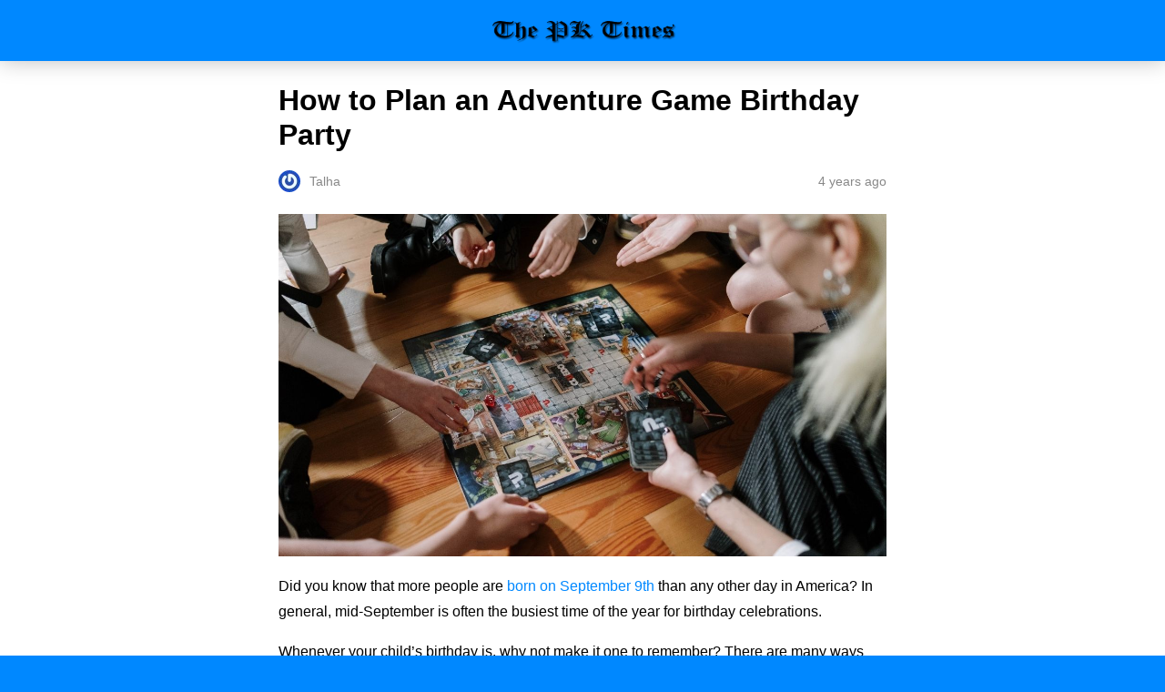

--- FILE ---
content_type: text/html; charset=utf-8
request_url: https://pick-kart.com/how-to-plan-an-adventure-game-birthday-party/amp/
body_size: 14471
content:
<!DOCTYPE html>
<html amp lang="en-US" data-amp-auto-lightbox-disable transformed="self;v=1" i-amphtml-layout="" i-amphtml-no-boilerplate="">
<head><meta charset="utf-8"><meta name="viewport" content="width=device-width,minimum-scale=1"><link rel="preconnect" href="https://cdn.ampproject.org"><style amp-runtime="" i-amphtml-version="012512221826001">html{overflow-x:hidden!important}html.i-amphtml-fie{height:100%!important;width:100%!important}html:not([amp4ads]),html:not([amp4ads]) body{height:auto!important}html:not([amp4ads]) body{margin:0!important}body{-webkit-text-size-adjust:100%;-moz-text-size-adjust:100%;-ms-text-size-adjust:100%;text-size-adjust:100%}html.i-amphtml-singledoc.i-amphtml-embedded{-ms-touch-action:pan-y pinch-zoom;touch-action:pan-y pinch-zoom}html.i-amphtml-fie>body,html.i-amphtml-singledoc>body{overflow:visible!important}html.i-amphtml-fie:not(.i-amphtml-inabox)>body,html.i-amphtml-singledoc:not(.i-amphtml-inabox)>body{position:relative!important}html.i-amphtml-ios-embed-legacy>body{overflow-x:hidden!important;overflow-y:auto!important;position:absolute!important}html.i-amphtml-ios-embed{overflow-y:auto!important;position:static}#i-amphtml-wrapper{overflow-x:hidden!important;overflow-y:auto!important;position:absolute!important;top:0!important;left:0!important;right:0!important;bottom:0!important;margin:0!important;display:block!important}html.i-amphtml-ios-embed.i-amphtml-ios-overscroll,html.i-amphtml-ios-embed.i-amphtml-ios-overscroll>#i-amphtml-wrapper{-webkit-overflow-scrolling:touch!important}#i-amphtml-wrapper>body{position:relative!important;border-top:1px solid transparent!important}#i-amphtml-wrapper+body{visibility:visible}#i-amphtml-wrapper+body .i-amphtml-lightbox-element,#i-amphtml-wrapper+body[i-amphtml-lightbox]{visibility:hidden}#i-amphtml-wrapper+body[i-amphtml-lightbox] .i-amphtml-lightbox-element{visibility:visible}#i-amphtml-wrapper.i-amphtml-scroll-disabled,.i-amphtml-scroll-disabled{overflow-x:hidden!important;overflow-y:hidden!important}amp-instagram{padding:54px 0px 0px!important;background-color:#fff}amp-iframe iframe{box-sizing:border-box!important}[amp-access][amp-access-hide]{display:none}[subscriptions-dialog],body:not(.i-amphtml-subs-ready) [subscriptions-action],body:not(.i-amphtml-subs-ready) [subscriptions-section]{display:none!important}amp-experiment,amp-live-list>[update]{display:none}amp-list[resizable-children]>.i-amphtml-loading-container.amp-hidden{display:none!important}amp-list [fetch-error],amp-list[load-more] [load-more-button],amp-list[load-more] [load-more-end],amp-list[load-more] [load-more-failed],amp-list[load-more] [load-more-loading]{display:none}amp-list[diffable] div[role=list]{display:block}amp-story-page,amp-story[standalone]{min-height:1px!important;display:block!important;height:100%!important;margin:0!important;padding:0!important;overflow:hidden!important;width:100%!important}amp-story[standalone]{background-color:#000!important;position:relative!important}amp-story-page{background-color:#757575}amp-story .amp-active>div,amp-story .i-amphtml-loader-background{display:none!important}amp-story-page:not(:first-of-type):not([distance]):not([active]){transform:translateY(1000vh)!important}amp-autocomplete{position:relative!important;display:inline-block!important}amp-autocomplete>input,amp-autocomplete>textarea{padding:0.5rem;border:1px solid rgba(0,0,0,.33)}.i-amphtml-autocomplete-results,amp-autocomplete>input,amp-autocomplete>textarea{font-size:1rem;line-height:1.5rem}[amp-fx^=fly-in]{visibility:hidden}amp-script[nodom],amp-script[sandboxed]{position:fixed!important;top:0!important;width:1px!important;height:1px!important;overflow:hidden!important;visibility:hidden}
/*# sourceURL=/css/ampdoc.css*/[hidden]{display:none!important}.i-amphtml-element{display:inline-block}.i-amphtml-blurry-placeholder{transition:opacity 0.3s cubic-bezier(0.0,0.0,0.2,1)!important;pointer-events:none}[layout=nodisplay]:not(.i-amphtml-element){display:none!important}.i-amphtml-layout-fixed,[layout=fixed][width][height]:not(.i-amphtml-layout-fixed){display:inline-block;position:relative}.i-amphtml-layout-responsive,[layout=responsive][width][height]:not(.i-amphtml-layout-responsive),[width][height][heights]:not([layout]):not(.i-amphtml-layout-responsive),[width][height][sizes]:not(img):not([layout]):not(.i-amphtml-layout-responsive){display:block;position:relative}.i-amphtml-layout-intrinsic,[layout=intrinsic][width][height]:not(.i-amphtml-layout-intrinsic){display:inline-block;position:relative;max-width:100%}.i-amphtml-layout-intrinsic .i-amphtml-sizer{max-width:100%}.i-amphtml-intrinsic-sizer{max-width:100%;display:block!important}.i-amphtml-layout-container,.i-amphtml-layout-fixed-height,[layout=container],[layout=fixed-height][height]:not(.i-amphtml-layout-fixed-height){display:block;position:relative}.i-amphtml-layout-fill,.i-amphtml-layout-fill.i-amphtml-notbuilt,[layout=fill]:not(.i-amphtml-layout-fill),body noscript>*{display:block;overflow:hidden!important;position:absolute;top:0;left:0;bottom:0;right:0}body noscript>*{position:absolute!important;width:100%;height:100%;z-index:2}body noscript{display:inline!important}.i-amphtml-layout-flex-item,[layout=flex-item]:not(.i-amphtml-layout-flex-item){display:block;position:relative;-ms-flex:1 1 auto;flex:1 1 auto}.i-amphtml-layout-fluid{position:relative}.i-amphtml-layout-size-defined{overflow:hidden!important}.i-amphtml-layout-awaiting-size{position:absolute!important;top:auto!important;bottom:auto!important}i-amphtml-sizer{display:block!important}@supports (aspect-ratio:1/1){i-amphtml-sizer.i-amphtml-disable-ar{display:none!important}}.i-amphtml-blurry-placeholder,.i-amphtml-fill-content{display:block;height:0;max-height:100%;max-width:100%;min-height:100%;min-width:100%;width:0;margin:auto}.i-amphtml-layout-size-defined .i-amphtml-fill-content{position:absolute;top:0;left:0;bottom:0;right:0}.i-amphtml-replaced-content,.i-amphtml-screen-reader{padding:0!important;border:none!important}.i-amphtml-screen-reader{position:fixed!important;top:0px!important;left:0px!important;width:4px!important;height:4px!important;opacity:0!important;overflow:hidden!important;margin:0!important;display:block!important;visibility:visible!important}.i-amphtml-screen-reader~.i-amphtml-screen-reader{left:8px!important}.i-amphtml-screen-reader~.i-amphtml-screen-reader~.i-amphtml-screen-reader{left:12px!important}.i-amphtml-screen-reader~.i-amphtml-screen-reader~.i-amphtml-screen-reader~.i-amphtml-screen-reader{left:16px!important}.i-amphtml-unresolved{position:relative;overflow:hidden!important}.i-amphtml-select-disabled{-webkit-user-select:none!important;-ms-user-select:none!important;user-select:none!important}.i-amphtml-notbuilt,[layout]:not(.i-amphtml-element),[width][height][heights]:not([layout]):not(.i-amphtml-element),[width][height][sizes]:not(img):not([layout]):not(.i-amphtml-element){position:relative;overflow:hidden!important;color:transparent!important}.i-amphtml-notbuilt:not(.i-amphtml-layout-container)>*,[layout]:not([layout=container]):not(.i-amphtml-element)>*,[width][height][heights]:not([layout]):not(.i-amphtml-element)>*,[width][height][sizes]:not([layout]):not(.i-amphtml-element)>*{display:none}amp-img:not(.i-amphtml-element)[i-amphtml-ssr]>img.i-amphtml-fill-content{display:block}.i-amphtml-notbuilt:not(.i-amphtml-layout-container),[layout]:not([layout=container]):not(.i-amphtml-element),[width][height][heights]:not([layout]):not(.i-amphtml-element),[width][height][sizes]:not(img):not([layout]):not(.i-amphtml-element){color:transparent!important;line-height:0!important}.i-amphtml-ghost{visibility:hidden!important}.i-amphtml-element>[placeholder],[layout]:not(.i-amphtml-element)>[placeholder],[width][height][heights]:not([layout]):not(.i-amphtml-element)>[placeholder],[width][height][sizes]:not([layout]):not(.i-amphtml-element)>[placeholder]{display:block;line-height:normal}.i-amphtml-element>[placeholder].amp-hidden,.i-amphtml-element>[placeholder].hidden{visibility:hidden}.i-amphtml-element:not(.amp-notsupported)>[fallback],.i-amphtml-layout-container>[placeholder].amp-hidden,.i-amphtml-layout-container>[placeholder].hidden{display:none}.i-amphtml-layout-size-defined>[fallback],.i-amphtml-layout-size-defined>[placeholder]{position:absolute!important;top:0!important;left:0!important;right:0!important;bottom:0!important;z-index:1}amp-img[i-amphtml-ssr]:not(.i-amphtml-element)>[placeholder]{z-index:auto}.i-amphtml-notbuilt>[placeholder]{display:block!important}.i-amphtml-hidden-by-media-query{display:none!important}.i-amphtml-element-error{background:red!important;color:#fff!important;position:relative!important}.i-amphtml-element-error:before{content:attr(error-message)}i-amp-scroll-container,i-amphtml-scroll-container{position:absolute;top:0;left:0;right:0;bottom:0;display:block}i-amp-scroll-container.amp-active,i-amphtml-scroll-container.amp-active{overflow:auto;-webkit-overflow-scrolling:touch}.i-amphtml-loading-container{display:block!important;pointer-events:none;z-index:1}.i-amphtml-notbuilt>.i-amphtml-loading-container{display:block!important}.i-amphtml-loading-container.amp-hidden{visibility:hidden}.i-amphtml-element>[overflow]{cursor:pointer;position:relative;z-index:2;visibility:hidden;display:initial;line-height:normal}.i-amphtml-layout-size-defined>[overflow]{position:absolute}.i-amphtml-element>[overflow].amp-visible{visibility:visible}template{display:none!important}.amp-border-box,.amp-border-box *,.amp-border-box :after,.amp-border-box :before{box-sizing:border-box}amp-pixel{display:none!important}amp-analytics,amp-auto-ads,amp-story-auto-ads{position:fixed!important;top:0!important;width:1px!important;height:1px!important;overflow:hidden!important;visibility:hidden}amp-story{visibility:hidden!important}html.i-amphtml-fie>amp-analytics{position:initial!important}[visible-when-invalid]:not(.visible),form [submit-error],form [submit-success],form [submitting]{display:none}amp-accordion{display:block!important}@media (min-width:1px){:where(amp-accordion>section)>:first-child{margin:0;background-color:#efefef;padding-right:20px;border:1px solid #dfdfdf}:where(amp-accordion>section)>:last-child{margin:0}}amp-accordion>section{float:none!important}amp-accordion>section>*{float:none!important;display:block!important;overflow:hidden!important;position:relative!important}amp-accordion,amp-accordion>section{margin:0}amp-accordion:not(.i-amphtml-built)>section>:last-child{display:none!important}amp-accordion:not(.i-amphtml-built)>section[expanded]>:last-child{display:block!important}
/*# sourceURL=/css/ampshared.css*/</style><meta name="amp-to-amp-navigation" content="AMP-Redirect-To; AMP.navigateTo"><meta name="robots" content="index, follow, max-snippet:-1, max-image-preview:large, max-video-preview:-1"><meta property="og:locale" content="en_US"><meta property="og:type" content="article"><meta property="og:title" content="How to Plan an Adventure Game Birthday Party - Pick-Kart .com"><meta property="og:description" content="Did you know that more people are born on September 9th than any other day in America? In general, mid-September is often the busiest time of the year for birthday celebrations. Whenever your child’s birthday is, why not make it one to remember? There are many ways you can make it extra-special, such as adding …"><meta property="og:url" content="https://pick-kart.com/how-to-plan-an-adventure-game-birthday-party/"><meta property="og:site_name" content="Pick-Kart .com"><meta property="article:published_time" content="2022-05-24T15:21:44+00:00"><meta property="article:modified_time" content="2022-05-24T15:21:47+00:00"><meta property="og:image" content="https://pick-kart.com/wp-content/uploads/2021/09/Know-The-3-Important-Reasons-For-Enhancing-Popularity-Of-Teen-Patti-Game-In-India.jpg"><meta property="og:image:width" content="1280"><meta property="og:image:height" content="720"><meta property="og:image:type" content="image/jpeg"><meta name="author" content="Talha"><meta name="twitter:card" content="summary_large_image"><meta name="twitter:label1" content="Written by"><meta name="twitter:data1" content="Talha"><meta name="twitter:label2" content="Est. reading time"><meta name="twitter:data2" content="3 minutes"><meta name="robots" content="index, follow, max-image-preview:large, max-snippet:-1, max-video-preview:-1"><meta name="generator" content="AMP Plugin v2.5.5; mode=reader; theme=legacy"><meta name="generator" content="WordPress 6.7.4"><script async="" src="https://cdn.ampproject.org/v0.mjs" type="module" crossorigin="anonymous"></script><script async nomodule src="https://cdn.ampproject.org/v0.js" crossorigin="anonymous"></script><script async custom-element="amp-analytics" src="https://cdn.ampproject.org/v0/amp-analytics-0.1.mjs" type="module" crossorigin="anonymous"></script><script async nomodule src="https://cdn.ampproject.org/v0/amp-analytics-0.1.js" crossorigin="anonymous" custom-element="amp-analytics"></script><script async custom-element="amp-auto-ads" src="https://cdn.ampproject.org/v0/amp-auto-ads-0.1.mjs" type="module" crossorigin="anonymous">
</script><script async nomodule src="https://cdn.ampproject.org/v0/amp-auto-ads-0.1.js" crossorigin="anonymous" custom-element="amp-auto-ads"></script><script src="https://cdn.ampproject.org/v0/amp-social-share-0.1.mjs" async="" custom-element="amp-social-share" type="module" crossorigin="anonymous"></script><script async nomodule src="https://cdn.ampproject.org/v0/amp-social-share-0.1.js" crossorigin="anonymous" custom-element="amp-social-share"></script><style amp-custom="">#amp-mobile-version-switcher{left:0;position:absolute;width:100%;z-index:100}#amp-mobile-version-switcher>a{background-color:#444;border:0;color:#eaeaea;display:block;font-family:-apple-system,BlinkMacSystemFont,Segoe UI,Roboto,Oxygen-Sans,Ubuntu,Cantarell,Helvetica Neue,sans-serif;font-size:16px;font-weight:600;padding:15px 0;text-align:center;-webkit-text-decoration:none;text-decoration:none}#amp-mobile-version-switcher>a:active,#amp-mobile-version-switcher>a:focus,#amp-mobile-version-switcher>a:hover{-webkit-text-decoration:underline;text-decoration:underline}:where(.wp-block-button__link){border-radius:9999px;box-shadow:none;padding:calc(.667em + 2px) calc(1.333em + 2px);text-decoration:none}:root :where(.wp-block-button .wp-block-button__link.is-style-outline),:root :where(.wp-block-button.is-style-outline>.wp-block-button__link){border:2px solid;padding:.667em 1.333em}:root :where(.wp-block-button .wp-block-button__link.is-style-outline:not(.has-text-color)),:root :where(.wp-block-button.is-style-outline>.wp-block-button__link:not(.has-text-color)){color:currentColor}:root :where(.wp-block-button .wp-block-button__link.is-style-outline:not(.has-background)),:root :where(.wp-block-button.is-style-outline>.wp-block-button__link:not(.has-background)){background-color:initial;background-image:none}:where(.wp-block-columns){margin-bottom:1.75em}:where(.wp-block-columns.has-background){padding:1.25em 2.375em}:where(.wp-block-post-comments input[type=submit]){border:none}:where(.wp-block-cover-image:not(.has-text-color)),:where(.wp-block-cover:not(.has-text-color)){color:#fff}:where(.wp-block-cover-image.is-light:not(.has-text-color)),:where(.wp-block-cover.is-light:not(.has-text-color)){color:#000}:root :where(.wp-block-cover h1:not(.has-text-color)),:root :where(.wp-block-cover h2:not(.has-text-color)),:root :where(.wp-block-cover h3:not(.has-text-color)),:root :where(.wp-block-cover h4:not(.has-text-color)),:root :where(.wp-block-cover h5:not(.has-text-color)),:root :where(.wp-block-cover h6:not(.has-text-color)),:root :where(.wp-block-cover p:not(.has-text-color)){color:inherit}:where(.wp-block-file){margin-bottom:1.5em}:where(.wp-block-file__button){border-radius:2em;display:inline-block;padding:.5em 1em}:where(.wp-block-file__button):is(a):active,:where(.wp-block-file__button):is(a):focus,:where(.wp-block-file__button):is(a):hover,:where(.wp-block-file__button):is(a):visited{box-shadow:none;color:#fff;opacity:.85;text-decoration:none}:where(.wp-block-group.wp-block-group-is-layout-constrained){position:relative}@keyframes show-content-image{0%{visibility:hidden}99%{visibility:hidden}to{visibility:visible}}@keyframes turn-on-visibility{0%{opacity:0}to{opacity:1}}@keyframes turn-off-visibility{0%{opacity:1;visibility:visible}99%{opacity:0;visibility:visible}to{opacity:0;visibility:hidden}}@keyframes lightbox-zoom-in{0%{transform:translate(calc(( -100vw + var(--wp--lightbox-scrollbar-width) ) / 2 + var(--wp--lightbox-initial-left-position)),calc(-50vh + var(--wp--lightbox-initial-top-position))) scale(var(--wp--lightbox-scale))}to{transform:translate(-50%,-50%) scale(1)}}@keyframes lightbox-zoom-out{0%{transform:translate(-50%,-50%) scale(1);visibility:visible}99%{visibility:visible}to{transform:translate(calc(( -100vw + var(--wp--lightbox-scrollbar-width) ) / 2 + var(--wp--lightbox-initial-left-position)),calc(-50vh + var(--wp--lightbox-initial-top-position))) scale(var(--wp--lightbox-scale));visibility:hidden}}:where(.wp-block-latest-comments:not([data-amp-original-style*=line-height] .wp-block-latest-comments__comment)){line-height:1.1}:where(.wp-block-latest-comments:not([data-amp-original-style*=line-height] .wp-block-latest-comments__comment-excerpt p)){line-height:1.8}:root :where(.wp-block-latest-posts.is-grid){padding:0}:root :where(.wp-block-latest-posts.wp-block-latest-posts__list){padding-left:0}ul{box-sizing:border-box}:root :where(.wp-block-list.has-background){padding:1.25em 2.375em}:where(.wp-block-navigation.has-background .wp-block-navigation-item a:not(.wp-element-button)),:where(.wp-block-navigation.has-background .wp-block-navigation-submenu a:not(.wp-element-button)){padding:.5em 1em}:where(.wp-block-navigation .wp-block-navigation__submenu-container .wp-block-navigation-item a:not(.wp-element-button)),:where(.wp-block-navigation .wp-block-navigation__submenu-container .wp-block-navigation-submenu a:not(.wp-element-button)),:where(.wp-block-navigation .wp-block-navigation__submenu-container .wp-block-navigation-submenu button.wp-block-navigation-item__content),:where(.wp-block-navigation .wp-block-navigation__submenu-container .wp-block-pages-list__item button.wp-block-navigation-item__content){padding:.5em 1em}@keyframes overlay-menu__fade-in-animation{0%{opacity:0;transform:translateY(.5em)}to{opacity:1;transform:translateY(0)}}:root :where(p.has-background){padding:1.25em 2.375em}:where(p.has-text-color:not(.has-link-color)) a{color:inherit}:where(.wp-block-post-comments-form) input:not([type=submit]){border:1px solid #949494;font-family:inherit;font-size:1em}:where(.wp-block-post-comments-form) input:where(:not([type=submit]):not([type=checkbox])){padding:calc(.667em + 2px)}:where(.wp-block-post-excerpt){box-sizing:border-box;margin-bottom:var(--wp--style--block-gap);margin-top:var(--wp--style--block-gap)}:where(.wp-block-preformatted.has-background){padding:1.25em 2.375em}:where(.wp-block-search__button){border:1px solid #ccc;padding:6px 10px}:where(.wp-block-search__input){font-family:inherit;font-size:inherit;font-style:inherit;font-weight:inherit;letter-spacing:inherit;line-height:inherit;text-transform:inherit}:where(.wp-block-search__button-inside .wp-block-search__inside-wrapper){border:1px solid #949494;box-sizing:border-box;padding:4px}:where(.wp-block-search__button-inside .wp-block-search__inside-wrapper) :where(.wp-block-search__button){padding:4px 8px}:root :where(.wp-block-separator.is-style-dots){height:auto;line-height:1;text-align:center}:root :where(.wp-block-separator.is-style-dots):before{color:currentColor;content:"···";font-family:serif;font-size:1.5em;letter-spacing:2em;padding-left:2em}:root :where(.wp-block-site-logo.is-style-rounded){border-radius:9999px}:root :where(.wp-block-social-links .wp-social-link a){padding:.25em}:root :where(.wp-block-social-links.is-style-logos-only .wp-social-link a){padding:0}:root :where(.wp-block-social-links.is-style-pill-shape .wp-social-link a){padding-left:.66667em;padding-right:.66667em}:root :where(.wp-block-tag-cloud.is-style-outline){display:flex;flex-wrap:wrap;gap:1ch}:root :where(.wp-block-tag-cloud.is-style-outline a){border:1px solid;margin-right:0;padding:1ch 2ch}:root :where(.wp-block-tag-cloud.is-style-outline a):not(#_#_#_#_#_#_#_#_){font-size:unset;text-decoration:none}:root :where(.wp-block-table-of-contents){box-sizing:border-box}:where(.wp-block-term-description){box-sizing:border-box;margin-bottom:var(--wp--style--block-gap);margin-top:var(--wp--style--block-gap)}:where(pre.wp-block-verse){font-family:inherit}:root{--wp--preset--font-size--normal:16px;--wp--preset--font-size--huge:42px}html :where(.has-border-color){border-style:solid}html :where([data-amp-original-style*=border-top-color]){border-top-style:solid}html :where([data-amp-original-style*=border-right-color]){border-right-style:solid}html :where([data-amp-original-style*=border-bottom-color]){border-bottom-style:solid}html :where([data-amp-original-style*=border-left-color]){border-left-style:solid}html :where([data-amp-original-style*=border-width]){border-style:solid}html :where([data-amp-original-style*=border-top-width]){border-top-style:solid}html :where([data-amp-original-style*=border-right-width]){border-right-style:solid}html :where([data-amp-original-style*=border-bottom-width]){border-bottom-style:solid}html :where([data-amp-original-style*=border-left-width]){border-left-style:solid}html :where(amp-img[class*=wp-image-]),html :where(amp-anim[class*=wp-image-]){height:auto;max-width:100%}:where(figure){margin:0 0 1em}html :where(.is-position-sticky){--wp-admin--admin-bar--position-offset:var(--wp-admin--admin-bar--height,0px)}@media screen and (max-width:600px){html :where(.is-position-sticky){--wp-admin--admin-bar--position-offset:0px}}:root :where(.wp-block-image figcaption){color:#555;font-size:13px;text-align:center}:where(.wp-block-group.has-background){padding:1.25em 2.375em}:root :where(.wp-block-template-part.has-background){margin-bottom:0;margin-top:0;padding:1.25em 2.375em}amp-img.amp-wp-enforced-sizes{object-fit:contain}amp-img img,amp-img noscript{image-rendering:inherit;object-fit:inherit;object-position:inherit}.amp-wp-enforced-sizes{max-width:100%;margin:0 auto}html{background:#08f}body{background:#fff;color:#000;font-weight:300;line-height:1.75em;margin:0;font-family:-apple-system,BlinkMacSystemFont,"Segoe UI",Roboto,Oxygen,Oxygen-Sans,Ubuntu,Cantarell,"Helvetica Neue","Open Sans",sans-serif;padding-bottom:0}p,ul{margin:0 0 1em;padding:0}a,a:visited{color:#08f;text-decoration:none}a:hover,a:active,a:focus{color:#000;text-decoration:none}.amp-wp-meta,.amp-wp-header .amp-logo,.amp-wp-title{font-family:-apple-system,BlinkMacSystemFont,"Segoe UI","Roboto","Oxygen-Sans","Ubuntu","Cantarell","Helvetica Neue",sans-serif}.amp-wp-header{background-color:#08f;box-shadow:0 0 24px 0 rgba(0,0,0,.25)}.amp-wp-header .amp-logo{color:#fff;font-size:1em;font-weight:400;margin:0 auto;max-width:calc(700px - 32px);position:relative;padding:1em 16px}.amp-wp-header .amp-logo a{color:#fff;text-decoration:none}.amp-wp-article{color:#000;font-weight:400;margin:1.5em auto;max-width:700px;overflow-wrap:break-word;word-wrap:break-word}.amp-wp-article-header{align-items:center;align-content:stretch;display:flex;flex-wrap:wrap;justify-content:space-between;margin:1.5em 16px 1.5em}.amp-wp-title{color:#000;display:block;flex:1 0 100%;font-weight:bold;margin:0 0 .625em;width:100%;font-size:2em;line-height:1.2}.amp-wp-meta{color:#888;display:inline-block;flex:2 1 50%;font-size:.875em;line-height:1.5em;margin:0;padding:0}.amp-wp-article-header .amp-wp-meta:last-of-type{text-align:right}.amp-wp-article-header .amp-wp-meta:first-of-type{text-align:left}.amp-wp-byline amp-img,.amp-wp-byline .amp-wp-author{display:inline-block;vertical-align:middle}.amp-wp-byline amp-img{border-radius:50%;position:relative;margin-right:6px}.amp-wp-posted-on{text-align:right}.amp-wp-article-content{margin:0 16px;font-size:1em;line-height:1.75}.amp-wp-article-content ul{margin-left:1em}.amp-wp-article-content amp-img{margin:0 auto}.amp-wp-article-footer .amp-wp-meta{display:block}.amp-wp-header a{background-image:url("https://pick-kart.com/wp-content/uploads/2021/03/PK.png");background-repeat:no-repeat;background-size:contain;background-position:center center;display:block;height:35px;width:215px;margin:0 auto;text-indent:-9999px}amp-img{max-width:100%}.top a{background-color:#222;padding:5px;width:30px;margin:0 auto;display:block;text-align:center;text-decoration:none}.top a:hover,.top a:focus{text-decoration:none}.footer{background-color:#222;padding:1.5em 1em;color:#fff;text-align:center}.top a,.top a:hover,.top a:active,.top a:visited{color:#fff}.footer-logo{display:block;background-repeat:no-repeat;background-size:contain;background-position:center;height:50px;width:200px;margin:auto;margin-bottom:1.5em}.footer-logo{background-image:url("https://pick-kart.com/wp-content/uploads/2021/03/PK.png")}.footer-colophon{font-size:10px}.amp-related-posts{margin-top:50px;overflow:hidden}.amp-related-posts span{display:block;font-weight:bold;font-size:24px}.amp-related-posts ul{margin:10px 0 0}.amp-related-posts li{list-style:none;width:46%;float:left;margin-bottom:5px;padding:1%}.amp-related-posts li:nth-child(2n+3){clear:left}.amp-related-posts a{display:block;line-height:1.5}.social{margin:10px 0;text-align:center}amp-social-share{background-size:80%;margin:0 3px}.amp-featured{margin-bottom:10px}.amp-wp-21580ec:not(#_#_#_#_#_){cursor:inherit}.amp-wp-93b8ea5:not(#_#_#_#_#_){display:none}.amp-wp-0f296dc:not(#_#_#_#_#_){fill:#999;color:#999}

/*# sourceURL=amp-custom.css */</style><link rel="canonical" href="https://pick-kart.com/how-to-plan-an-adventure-game-birthday-party/"><script type="application/ld+json" class="yoast-schema-graph">{"@context":"https://schema.org","@graph":[{"@type":"NewsArticle","@id":"https://pick-kart.com/how-to-plan-an-adventure-game-birthday-party/#article","isPartOf":{"@id":"https://pick-kart.com/how-to-plan-an-adventure-game-birthday-party/"},"author":{"name":"Talha","@id":"https://pick-kart.com/#/schema/person/8c999618255082f177eb4527722e3111"},"headline":"How to Plan an Adventure Game Birthday Party","datePublished":"2022-05-24T15:21:44+00:00","dateModified":"2022-05-24T15:21:47+00:00","mainEntityOfPage":{"@id":"https://pick-kart.com/how-to-plan-an-adventure-game-birthday-party/"},"wordCount":547,"publisher":{"@id":"https://pick-kart.com/#organization"},"image":{"@id":"https://pick-kart.com/how-to-plan-an-adventure-game-birthday-party/#primaryimage"},"thumbnailUrl":"https://pick-kart.com/wp-content/uploads/2021/09/Know-The-3-Important-Reasons-For-Enhancing-Popularity-Of-Teen-Patti-Game-In-India.jpg","keywords":["adventure game"],"articleSection":["Gaming"],"inLanguage":"en-US"},{"@type":"WebPage","@id":"https://pick-kart.com/how-to-plan-an-adventure-game-birthday-party/","url":"https://pick-kart.com/how-to-plan-an-adventure-game-birthday-party/","name":"How to Plan an Adventure Game Birthday Party - Pick-Kart .com","isPartOf":{"@id":"https://pick-kart.com/#website"},"primaryImageOfPage":{"@id":"https://pick-kart.com/how-to-plan-an-adventure-game-birthday-party/#primaryimage"},"image":{"@id":"https://pick-kart.com/how-to-plan-an-adventure-game-birthday-party/#primaryimage"},"thumbnailUrl":"https://pick-kart.com/wp-content/uploads/2021/09/Know-The-3-Important-Reasons-For-Enhancing-Popularity-Of-Teen-Patti-Game-In-India.jpg","datePublished":"2022-05-24T15:21:44+00:00","dateModified":"2022-05-24T15:21:47+00:00","breadcrumb":{"@id":"https://pick-kart.com/how-to-plan-an-adventure-game-birthday-party/#breadcrumb"},"inLanguage":"en-US","potentialAction":[{"@type":"ReadAction","target":["https://pick-kart.com/how-to-plan-an-adventure-game-birthday-party/"]}]},{"@type":"ImageObject","inLanguage":"en-US","@id":"https://pick-kart.com/how-to-plan-an-adventure-game-birthday-party/#primaryimage","url":"https://pick-kart.com/wp-content/uploads/2021/09/Know-The-3-Important-Reasons-For-Enhancing-Popularity-Of-Teen-Patti-Game-In-India.jpg","contentUrl":"https://pick-kart.com/wp-content/uploads/2021/09/Know-The-3-Important-Reasons-For-Enhancing-Popularity-Of-Teen-Patti-Game-In-India.jpg","width":1280,"height":720,"caption":"Know The 3 Important Reasons For Enhancing Popularity Of Teen Patti Game In India"},{"@type":"BreadcrumbList","@id":"https://pick-kart.com/how-to-plan-an-adventure-game-birthday-party/#breadcrumb","itemListElement":[{"@type":"ListItem","position":1,"name":"Home","item":"https://pick-kart.com/"},{"@type":"ListItem","position":2,"name":"How to Plan an Adventure Game Birthday Party"}]},{"@type":"WebSite","@id":"https://pick-kart.com/#website","url":"https://pick-kart.com/","name":"Pick-Kart .com","description":"World At Your Finger Tips","publisher":{"@id":"https://pick-kart.com/#organization"},"potentialAction":[{"@type":"SearchAction","target":{"@type":"EntryPoint","urlTemplate":"https://pick-kart.com/?s={search_term_string}"},"query-input":{"@type":"PropertyValueSpecification","valueRequired":true,"valueName":"search_term_string"}}],"inLanguage":"en-US"},{"@type":"Organization","@id":"https://pick-kart.com/#organization","name":"Pick Kart","url":"https://pick-kart.com/","logo":{"@type":"ImageObject","inLanguage":"en-US","@id":"https://pick-kart.com/#/schema/logo/image/","url":"https://pick-kart.com/wp-content/uploads/2021/04/PK.png","contentUrl":"https://pick-kart.com/wp-content/uploads/2021/04/PK.png","width":599,"height":98,"caption":"Pick Kart"},"image":{"@id":"https://pick-kart.com/#/schema/logo/image/"}},{"@type":"Person","@id":"https://pick-kart.com/#/schema/person/8c999618255082f177eb4527722e3111","name":"Talha","image":{"@type":"ImageObject","inLanguage":"en-US","@id":"https://pick-kart.com/#/schema/person/image/","url":"https://secure.gravatar.com/avatar/dabb050691327e9490a75635b0683a5d?s=96\u0026r=g","contentUrl":"https://secure.gravatar.com/avatar/dabb050691327e9490a75635b0683a5d?s=96\u0026r=g","caption":"Talha"},"description":"Link builder, Marketing Advertising specialist at SEO, done work on many site through guest posting. Have 5 year of experience in Guest posting. Email: talhalinkbuilder@gmail.com Whatsapp: +923421747707","url":"https://pick-kart.com/author/talha_seo/"}]}</script><title>How to Plan an Adventure Game Birthday Party - Pick-Kart .com</title></head>

<body class="">
<amp-auto-ads type="adsense" data-ad-client="ca-pub-6366463044960572" class="i-amphtml-layout-container" i-amphtml-layout="container">
</amp-auto-ads>


<amp-analytics config="https://www.googletagmanager.com/amp.json?id=GTM-NCK54C8&amp;gtm.url=SOURCE_URL" data-credentials="include" class="i-amphtml-layout-fixed i-amphtml-layout-size-defined" style="width:1px;height:1px" i-amphtml-layout="fixed"></amp-analytics>
<header id="#top" class="amp-wp-header">

	
	<div class="amp-logo">
		<a href="https://pick-kart.com/?amp">
			Pick-Kart .com		</a>
	</div>
</header>


<article class="amp-wp-article">
	<header class="amp-wp-article-header">
		<h1 class="amp-wp-title">How to Plan an Adventure Game Birthday Party</h1>
			<div class="amp-wp-meta amp-wp-byline">
					<amp-img src="https://secure.gravatar.com/avatar/dabb050691327e9490a75635b0683a5d?s=72&amp;r=g" srcset="
					https://secure.gravatar.com/avatar/dabb050691327e9490a75635b0683a5d?s=24&amp;r=g 1x,
					https://secure.gravatar.com/avatar/dabb050691327e9490a75635b0683a5d?s=48&amp;r=g 2x,
					https://secure.gravatar.com/avatar/dabb050691327e9490a75635b0683a5d?s=72&amp;r=g 3x
				" alt="Talha" width="24" height="24" layout="fixed" class="i-amphtml-layout-fixed i-amphtml-layout-size-defined" style="width:24px;height:24px" i-amphtml-layout="fixed"></amp-img>
				<span class="amp-wp-author author vcard">Talha</span>
	</div>
<div class="amp-wp-meta amp-wp-posted-on">
	<time datetime="2022-05-24T15:21:44+00:00">
		4 years ago	</time>
</div>
	</header>

	
	<div class="amp-wp-article-content">
		<div class="amp-featured"><amp-img width="1280" height="720" src="https://pick-kart.com/wp-content/uploads/2021/09/Know-The-3-Important-Reasons-For-Enhancing-Popularity-Of-Teen-Patti-Game-In-India.jpg" class="attachment-post-thumbnail size-post-thumbnail wp-post-image amp-wp-enforced-sizes i-amphtml-layout-intrinsic i-amphtml-layout-size-defined" alt="Know The 3 Important Reasons For Enhancing Popularity Of Teen Patti Game In India" srcset="https://pick-kart.com/wp-content/uploads/2021/09/Know-The-3-Important-Reasons-For-Enhancing-Popularity-Of-Teen-Patti-Game-In-India.jpg 1280w, https://pick-kart.com/wp-content/uploads/2021/09/Know-The-3-Important-Reasons-For-Enhancing-Popularity-Of-Teen-Patti-Game-In-India-300x169.jpg 300w, https://pick-kart.com/wp-content/uploads/2021/09/Know-The-3-Important-Reasons-For-Enhancing-Popularity-Of-Teen-Patti-Game-In-India-1024x576.jpg 1024w, https://pick-kart.com/wp-content/uploads/2021/09/Know-The-3-Important-Reasons-For-Enhancing-Popularity-Of-Teen-Patti-Game-In-India-768x432.jpg 768w, https://pick-kart.com/wp-content/uploads/2021/09/Know-The-3-Important-Reasons-For-Enhancing-Popularity-Of-Teen-Patti-Game-In-India-390x220.jpg 390w" sizes="auto, (max-width: 1280px) 100vw, 1280px" data-hero-candidate="" layout="intrinsic" disable-inline-width="" data-hero i-amphtml-ssr i-amphtml-layout="intrinsic"><i-amphtml-sizer slot="i-amphtml-svc" class="i-amphtml-sizer"><img alt="" aria-hidden="true" class="i-amphtml-intrinsic-sizer" role="presentation" src="[data-uri]"></i-amphtml-sizer><img class="i-amphtml-fill-content i-amphtml-replaced-content" decoding="async" loading="lazy" alt="Know The 3 Important Reasons For Enhancing Popularity Of Teen Patti Game In India" src="https://pick-kart.com/wp-content/uploads/2021/09/Know-The-3-Important-Reasons-For-Enhancing-Popularity-Of-Teen-Patti-Game-In-India.jpg" srcset="https://pick-kart.com/wp-content/uploads/2021/09/Know-The-3-Important-Reasons-For-Enhancing-Popularity-Of-Teen-Patti-Game-In-India.jpg 1280w, https://pick-kart.com/wp-content/uploads/2021/09/Know-The-3-Important-Reasons-For-Enhancing-Popularity-Of-Teen-Patti-Game-In-India-300x169.jpg 300w, https://pick-kart.com/wp-content/uploads/2021/09/Know-The-3-Important-Reasons-For-Enhancing-Popularity-Of-Teen-Patti-Game-In-India-1024x576.jpg 1024w, https://pick-kart.com/wp-content/uploads/2021/09/Know-The-3-Important-Reasons-For-Enhancing-Popularity-Of-Teen-Patti-Game-In-India-768x432.jpg 768w, https://pick-kart.com/wp-content/uploads/2021/09/Know-The-3-Important-Reasons-For-Enhancing-Popularity-Of-Teen-Patti-Game-In-India-390x220.jpg 390w" sizes="auto, (max-width: 1280px) 100vw, 1280px"></amp-img></div><p>Did you know that more people are <a href="https://pick-kart.com/my-little-pony-friendship-is-magic-games-pictures-and-coloring-pages/amp/">born on September 9th</a> than any other day in America? In general, mid-September is often the busiest time of the year for birthday celebrations.</p>
<p>Whenever your child’s birthday is, why not make it one to remember? There are many ways you can make it extra-special, such as adding adventure activities to the mix.</p>
<p>Are you wondering what things you can do for one of the most memorable birthdays ever? Keep reading to learn all about how to plan an adventure game birthday party.</p>
<div id="ez-toc-container" class="ez-toc-v2_0_80 counter-hierarchy ez-toc-counter ez-toc-grey ez-toc-container-direction">
<p class="ez-toc-title amp-wp-21580ec" data-amp-original-style="cursor:inherit">Table of Contents</p>
<label for="ez-toc-cssicon-toggle-item-697c4109ddd17" class="ez-toc-cssicon-toggle-label"><span class=""><span class="eztoc-hide amp-wp-93b8ea5" data-amp-original-style="display:none;">Toggle</span><span class="ez-toc-icon-toggle-span"><svg xmlns="http://www.w3.org/2000/svg" class="list-377408 amp-wp-0f296dc" width="20px" height="20px" viewbox="0 0 24 24" fill="none" data-amp-original-style="fill: #999;color:#999"><path d="M6 6H4v2h2V6zm14 0H8v2h12V6zM4 11h2v2H4v-2zm16 0H8v2h12v-2zM4 16h2v2H4v-2zm16 0H8v2h12v-2z" fill="currentColor" /></svg><svg class="arrow-unsorted-368013 amp-wp-0f296dc" xmlns="http://www.w3.org/2000/svg" width="10px" height="10px" viewbox="0 0 24 24" data-amp-original-style="fill: #999;color:#999"><path d="M18.2 9.3l-6.2-6.3-6.2 6.3c-.2.2-.3.4-.3.7s.1.5.3.7c.2.2.4.3.7.3h11c.3 0 .5-.1.7-.3.2-.2.3-.5.3-.7s-.1-.5-.3-.7zM5.8 14.7l6.2 6.3 6.2-6.3c.2-.2.3-.5.3-.7s-.1-.5-.3-.7c-.2-.2-.4-.3-.7-.3h-11c-.3 0-.5.1-.7.3-.2.2-.3.5-.3.7s.1.5.3.7z" /></svg></span></span></label><input type="checkbox" id="ez-toc-cssicon-toggle-item-697c4109ddd17" aria-label="Toggle"><nav><ul class="ez-toc-list ez-toc-list-level-1 "><li class="ez-toc-page-1 ez-toc-heading-level-2"><a class="ez-toc-link ez-toc-heading-1" href="#Decide_on_the_Theme">Decide on the Theme</a></li><li class="ez-toc-page-1 ez-toc-heading-level-2"><a class="ez-toc-link ez-toc-heading-2" href="#Brainstorm_Cool_Activities">Brainstorm Cool Activities</a></li><li class="ez-toc-page-1 ez-toc-heading-level-2"><a class="ez-toc-link ez-toc-heading-3" href="#Book_an_Escape_Room">Book an Escape Room</a></li><li class="ez-toc-page-1 ez-toc-heading-level-2"><a class="ez-toc-link ez-toc-heading-4" href="#Are_You_Ready_to_Host_the_Best_Adventure_Game_Birthday_Party">Are You Ready to Host the Best Adventure Game Birthday Party?</a></li></ul></nav></div>
<h2><span class="ez-toc-section" id="Decide_on_the_Theme"></span>Decide on the Theme<span class="ez-toc-section-end"></span></h2>
<p>When thinking about unique party ideas, you’ll soon realize that there are more themes than you can possibly handle. This is why it’s a good idea to pick something you know they’re going to love. For instance, a theme based on their favorite movies, like <em>A Bug’s Life</em> or <em>Spirited Away</em>.</p>
<p>Don’t forget about their favorite superheroes and other cultural icons. You could also opt for something exciting that they might have never expected, such as a space theme, a dream theme, or even something that can make them feel like they’ve stepped into another country.</p>
<h2><span class="ez-toc-section" id="Brainstorm_Cool_Activities"></span>Brainstorm Cool Activities<span class="ez-toc-section-end"></span></h2>
<p>There are a ton of adventure party ideas you can choose based on the party’s theme. If you’ve picked a tomb raider or <em>Jurassic Park</em> theme, then you can plant some fake dinosaur bones at the beach and have the kids dig them up.</p>
<p>Does your child love to solve things? Nothing beats dressing up as Sherlock Holmes and solving a bunch of fun puzzle activities. The puzzles could build up to an even bigger mystery they need to solve to save their best friend, for example.</p>
<p>When it comes to adventures, nothing beats a good old-fashioned scavenger hunt. You can have the concept of this game fit with any theme.</p>
<h2><span class="ez-toc-section" id="Book_an_Escape_Room"></span>Book an Escape Room<span class="ez-toc-section-end"></span></h2>
<p>Is all this planning giving you a headache? If you’re pressed for time or are on a budget, then you can opt for an <a href="https://thesecretchambers.com/locations/dallas-tx/">escape room</a> instead. These venues are ready to go and can transport your child to a whole new world in the snap of one’s fingers.</p>
<p>Some of the best escape rooms have themes related to pirates, aliens, witches, and even the mafia.</p>
<p>They’re sure to love it so much that you’ll be back there again for even more memory-making family activities.</p>
<h2><span class="ez-toc-section" id="Are_You_Ready_to_Host_the_Best_Adventure_Game_Birthday_Party"></span>Are You Ready to Host the Best Adventure Game Birthday Party?<span class="ez-toc-section-end"></span></h2>
<p>Now that you’ve learned all about how to plan an adventure game birthday party, you can give your birthday boy or girl one of the greatest birthdays ever. They’re sure to remember the fun they had for many years to come. Now that you’ve learned all about how to plan an adventure game birthday party, you can give your birthday boy or girl one of the greatest birthdays ever. They’re sure to remember the fun they had for many years to come.</p>
<p>Are you wondering what else you can do for special occasions throughout the year and then some? We can provide you with a wealth of tips and tricks for celebrations and other relevant topics. Our site also features content relating to real estate, technology, education, and more.</p>
<p>Don’t forget to save our site.</p>

					<div class="social">
						<amp-social-share type="facebook" width="32" height="32" data-param-app_id="5303202981" class="i-amphtml-layout-fixed i-amphtml-layout-size-defined" style="width:32px;height:32px" i-amphtml-layout="fixed"></amp-social-share>

						<amp-social-share type="twitter" width="32" height="32" class="i-amphtml-layout-fixed i-amphtml-layout-size-defined" style="width:32px;height:32px" i-amphtml-layout="fixed"></amp-social-share>

						<amp-social-share type="pinterest" width="32" height="32" class="i-amphtml-layout-fixed i-amphtml-layout-size-defined" style="width:32px;height:32px" i-amphtml-layout="fixed"></amp-social-share>

						<amp-social-share type="linkedin" width="32" height="32" class="i-amphtml-layout-fixed i-amphtml-layout-size-defined" style="width:32px;height:32px" i-amphtml-layout="fixed"></amp-social-share>

						<amp-social-share type="whatsapp" width="32" height="32" class="i-amphtml-layout-fixed i-amphtml-layout-size-defined" style="width:32px;height:32px" i-amphtml-layout="fixed"></amp-social-share>

						<amp-social-share type="tumblr" width="32" height="32" class="i-amphtml-layout-fixed i-amphtml-layout-size-defined" style="width:32px;height:32px" i-amphtml-layout="fixed"></amp-social-share>

						<amp-social-share type="line" width="32" height="32" class="i-amphtml-layout-fixed i-amphtml-layout-size-defined" style="width:32px;height:32px" i-amphtml-layout="fixed"></amp-social-share>

						<amp-social-share type="email" width="32" height="32" class="i-amphtml-layout-fixed i-amphtml-layout-size-defined" style="width:32px;height:32px" i-amphtml-layout="fixed"></amp-social-share>
					</div>
				
						<div class="amp-related-posts">
							<span>Related Articles</span>
							<ul>
							
									<li>
										<a href="https://pick-kart.com/macau-casino-offering-live-table-games-slots-and-exclusive-entertainment-experiences/amp/"><amp-img width="390" height="220" src="https://pick-kart.com/wp-content/uploads/2024/06/Online-Casino-in-Indonesia-390x220.jpg" class="attachment-jannah-image-large size-jannah-image-large wp-post-image amp-wp-enforced-sizes i-amphtml-layout-intrinsic i-amphtml-layout-size-defined" alt="Online Casino in Indonesia" layout="intrinsic" i-amphtml-layout="intrinsic"><i-amphtml-sizer slot="i-amphtml-svc" class="i-amphtml-sizer"><img alt="" aria-hidden="true" class="i-amphtml-intrinsic-sizer" role="presentation" src="[data-uri]"></i-amphtml-sizer><noscript><img loading="lazy" decoding="async" width="390" height="220" src="https://pick-kart.com/wp-content/uploads/2024/06/Online-Casino-in-Indonesia-390x220.jpg" alt="Online Casino in Indonesia"></noscript></amp-img>Macau Casino Offering Live Table Games, Slots, and Exclusive Entertainment Experiences</a>
									</li>
									<li>
										<a href="https://pick-kart.com/the-biggest-mistakes-players-make-when-choosing-washington-online-casinos/amp/"><amp-img width="390" height="220" src="https://pick-kart.com/wp-content/uploads/2026/01/image-26-390x220.jpeg" class="attachment-jannah-image-large size-jannah-image-large wp-post-image amp-wp-enforced-sizes i-amphtml-layout-intrinsic i-amphtml-layout-size-defined" alt="Online Casinos" srcset="https://pick-kart.com/wp-content/uploads/2026/01/image-26-390x220.jpeg 390w, https://pick-kart.com/wp-content/uploads/2026/01/image-26-300x168.jpeg 300w, https://pick-kart.com/wp-content/uploads/2026/01/image-26-1024x574.jpeg 1024w, https://pick-kart.com/wp-content/uploads/2026/01/image-26.jpeg 1429w" sizes="auto, (max-width: 390px) 100vw, 390px" layout="intrinsic" disable-inline-width="" i-amphtml-layout="intrinsic"><i-amphtml-sizer slot="i-amphtml-svc" class="i-amphtml-sizer"><img alt="" aria-hidden="true" class="i-amphtml-intrinsic-sizer" role="presentation" src="[data-uri]"></i-amphtml-sizer><noscript><img loading="lazy" decoding="async" width="390" height="220" src="https://pick-kart.com/wp-content/uploads/2026/01/image-26-390x220.jpeg" alt="Online Casinos" srcset="https://pick-kart.com/wp-content/uploads/2026/01/image-26-390x220.jpeg 390w, https://pick-kart.com/wp-content/uploads/2026/01/image-26-300x168.jpeg 300w, https://pick-kart.com/wp-content/uploads/2026/01/image-26-1024x574.jpeg 1024w, https://pick-kart.com/wp-content/uploads/2026/01/image-26.jpeg 1429w" sizes="auto, (max-width: 390px) 100vw, 390px"></noscript></amp-img>The Biggest Mistakes Players Make When Choosing Washington Online Casinos</a>
									</li>
									<li>
										<a href="https://pick-kart.com/how-playing-blackjack-strategically-enhances-your-casino-experience/amp/"><amp-img width="390" height="220" src="https://pick-kart.com/wp-content/uploads/2021/12/Blackjack-390x220.jpg" class="attachment-jannah-image-large size-jannah-image-large wp-post-image amp-wp-enforced-sizes i-amphtml-layout-intrinsic i-amphtml-layout-size-defined" alt="Blackjack" layout="intrinsic" i-amphtml-layout="intrinsic"><i-amphtml-sizer slot="i-amphtml-svc" class="i-amphtml-sizer"><img alt="" aria-hidden="true" class="i-amphtml-intrinsic-sizer" role="presentation" src="[data-uri]"></i-amphtml-sizer><noscript><img loading="lazy" decoding="async" width="390" height="220" src="https://pick-kart.com/wp-content/uploads/2021/12/Blackjack-390x220.jpg" alt="Blackjack"></noscript></amp-img>How Playing Blackjack Strategically Enhances Your Casino Experience</a>
									</li>
									<li>
										<a href="https://pick-kart.com/w88-login-portal-verified-member-sign-in-for-sports-betting-casino-live-games/amp/"><amp-img width="390" height="220" src="https://pick-kart.com/wp-content/uploads/2022/04/person-making-sports-bet-online-390x220.webp" class="attachment-jannah-image-large size-jannah-image-large wp-post-image amp-wp-enforced-sizes i-amphtml-layout-intrinsic i-amphtml-layout-size-defined" alt="online betting" layout="intrinsic" i-amphtml-layout="intrinsic"><i-amphtml-sizer slot="i-amphtml-svc" class="i-amphtml-sizer"><img alt="" aria-hidden="true" class="i-amphtml-intrinsic-sizer" role="presentation" src="[data-uri]"></i-amphtml-sizer><noscript><img loading="lazy" decoding="async" width="390" height="220" src="https://pick-kart.com/wp-content/uploads/2022/04/person-making-sports-bet-online-390x220.webp" alt="online betting"></noscript></amp-img>W88 Login Portal | Verified Member Sign-In for Sports Betting, Casino &amp; Live Games</a>
									</li>
									<li>
										<a href="https://pick-kart.com/exploring-the-basics-of-online-slot-game-mechanics/amp/"><amp-img width="390" height="220" src="https://pick-kart.com/wp-content/uploads/2026/01/image-8-390x220.png" class="attachment-jannah-image-large size-jannah-image-large wp-post-image amp-wp-enforced-sizes i-amphtml-layout-intrinsic i-amphtml-layout-size-defined" alt="Online Slot Game" layout="intrinsic" i-amphtml-layout="intrinsic"><i-amphtml-sizer slot="i-amphtml-svc" class="i-amphtml-sizer"><img alt="" aria-hidden="true" class="i-amphtml-intrinsic-sizer" role="presentation" src="[data-uri]"></i-amphtml-sizer><noscript><img loading="lazy" decoding="async" width="390" height="220" src="https://pick-kart.com/wp-content/uploads/2026/01/image-8-390x220.png" alt="Online Slot Game"></noscript></amp-img>Exploring The Basics Of Online Slot Game Mechanics</a>
									</li>
									<li>
										<a href="https://pick-kart.com/multi-million-quest-most-demanded-progressive-jackpots-in-2026/amp/"><amp-img width="390" height="220" src="https://pick-kart.com/wp-content/uploads/2022/07/Jackpot-in-Slot-Machines-390x220.jpg" class="attachment-jannah-image-large size-jannah-image-large wp-post-image amp-wp-enforced-sizes i-amphtml-layout-intrinsic i-amphtml-layout-size-defined" alt="Jackpot in Slot Machines" layout="intrinsic" i-amphtml-layout="intrinsic"><i-amphtml-sizer slot="i-amphtml-svc" class="i-amphtml-sizer"><img alt="" aria-hidden="true" class="i-amphtml-intrinsic-sizer" role="presentation" src="[data-uri]"></i-amphtml-sizer><noscript><img loading="lazy" decoding="async" width="390" height="220" src="https://pick-kart.com/wp-content/uploads/2022/07/Jackpot-in-Slot-Machines-390x220.jpg" alt="Jackpot in Slot Machines"></noscript></amp-img>Multi-Million Quest: Most Demanded Progressive Jackpots in 2026</a>
									</li>
							</ul>
						</div>
						</div>

	<footer class="amp-wp-article-footer">
			</footer>
</article>

		<section class="top">
			<a href="#top">↑</a>
		</section>
		
<footer class="footer">

				<a class="footer-logo" href="https://pick-kart.com/?amp" title="Pick-Kart .com"></a>
			<div class="footer-colophon">Copyright 2026 Pick-Kart .com, All Rights Reserved.</div></footer>


		<div id="amp-mobile-version-switcher">
			<a rel="nofollow" href="https://pick-kart.com/how-to-plan-an-adventure-game-birthday-party/?noamp=mobile">
				Exit mobile version			</a>
		</div>

				

</body></html>

<!-- This website is like a Rocket, isn't it? Performance optimized by WP Rocket. Learn more: https://wp-rocket.me -->